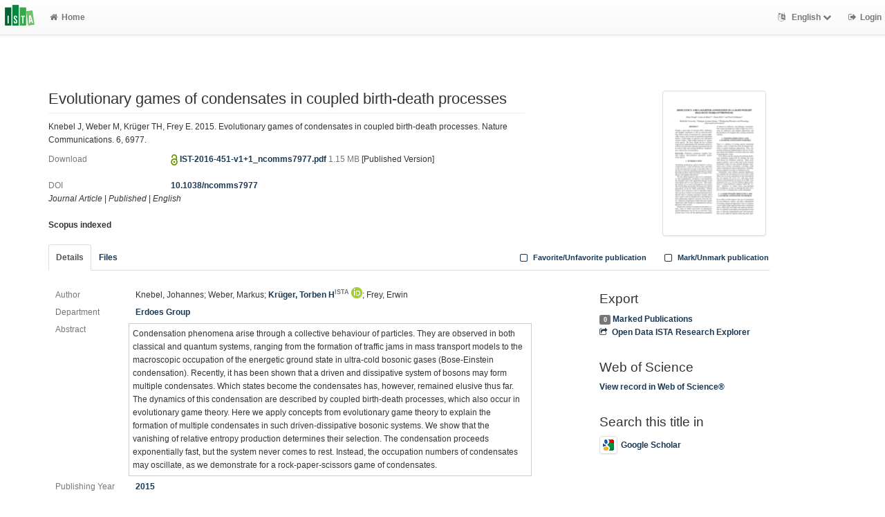

--- FILE ---
content_type: text/html; charset=utf-8
request_url: https://research-explorer.ista.ac.at/record/1824
body_size: 7357
content:
<!--
IST modifications:
  research data link entry related data (see loop below)
  banner to say its an "older version"
  JS related to related material tab
  technical reports, coverpage
  changing some download links to file download links
  changing local_user to logged in user rather than based on IP range
-->
<!DOCTYPE html>
<html lang="en">


<!-- BEGIN header.tt -->
  <head>
    <title>Evolutionary games of condensates in coupled birth-death processes
    </title>
    <link rel="icon" href="https://research-explorer.ista.ac.at/images/brand_logo.png" type="image/png">
      <!-- Google Scholar --><meta name="citation_title" content="Evolutionary games of condensates in coupled birth-death processes"><meta name="citation_author" content="Knebel, Johannes">
      <meta name="citation_author" content="Weber, Markus">
      <meta name="citation_author" content="Krüger, Torben H">
      <meta name="citation_author" content="Frey, Erwin">
      <meta name="citation_date" content="2015">
      <meta name="citation_pdf_url" content="https://research-explorer.ista.ac.at/download/1824/5245/IST-2016-451-v1%2B1_ncomms7977.pdf"><meta name="citation_pdf_url" content="https://doi.org/10.1038/ncomms7977"><meta name="citation_journal_title" content="Nature Communications" /><meta name="citation_volume" content="6" />
      <!-- DC-Tags -->
      <link rel="schema.DC" href="http://purl.org/dc/elements/1.1/">
      <meta name="DC.title" content="Evolutionary games of condensates in coupled birth-death processes"><meta name="DC.creator" content="Knebel, Johannes">
      <meta name="DC.creator" content="Weber, Markus">
      <meta name="DC.creator" content="Krüger, Torben H">
      <meta name="DC.creator" content="Frey, Erwin">
      <meta name="DC.date" content="2015"><meta name="DC.language" content="eng">
      <meta name="DC.identifier" content="https://research-explorer.ista.ac.at/record/1824/1824"><meta name="DC.description" content="Condensation phenomena arise through a collective behaviour of particles. They are observed in both classical and quantum systems, ranging from the formation of traffic jams in mass transport models to the macroscopic occupation of the energetic ground state in ultra-cold bosonic gases (Bose-Einstein condensation). Recently, it has been shown that a driven and dissipative system of bosons may form multiple condensates. Which states become the condensates has, however, remained elusive thus far. The dynamics of this condensation are described by coupled birth-death processes, which also occur in evolutionary game theory. Here we apply concepts from evolutionary game theory to explain the formation of multiple condensates in such driven-dissipative bosonic systems. We show that the vanishing of relative entropy production determines their selection. The condensation proceeds exponentially fast, but the system never comes to rest. Instead, the occupation numbers of condensates may oscillate, as we demonstrate for a rock-paper-scissors game of condensates.">
      <meta name="DC.type" content="article"><link rel="DC.relation" href="https://doi.org/10.1038/ncomms7977">
        
    
    <meta name="robots" content="index,follow,noimageindex" />
    
    <!--
IST modifications:
  added my_css.css link
-->

<!-- BEGIN head_meta.tt -->
    <meta http-equiv="Content-Type" content="text/html; charset=utf-8">
    <meta name="viewport" content="width=device-width, initial-scale=1.0">
    <!-- Bootstrap -->
    <!-- HTML5 shim and Respond.js IE8 support of HTML5 elements and media queries -->
    <!--[if lt IE 10]>
    <link rel="stylesheet" type="text/css" href="https://research-explorer.ista.ac.at/css/ltIE10.css" />
    <![endif]-->
    <link rel="stylesheet" href="https://research-explorer.ista.ac.at/css/main.css">
    <link rel="stylesheet" href="https://research-explorer.ista.ac.at/css/my_css.css">
    <script type="text/javascript">
      window.librecat = {
        uri_base: "https://research-explorer.ista.ac.at"
      };
    </script>
    <script src="https://research-explorer.ista.ac.at/javascripts/jquery.min.js"></script>
    <script src="https://research-explorer.ista.ac.at/javascripts/jquery-ui-1.10.4.custom.min.js"></script>
    <script src="https://research-explorer.ista.ac.at/javascripts/bootstrap.min.js"></script><!-- main bootstrap file -->
    <script src="https://research-explorer.ista.ac.at/javascripts/bootstrap-select.min.js"></script><!-- dropdown-like selects -->
    <script src="https://research-explorer.ista.ac.at/javascripts/librecat.js"></script>
<!-- END head_meta.tt -->
  </head>

  <body>
  <!--
IST modifications:
  piwik
  style attr added to navbar-brand anchor
  moderation queue link
  shibboleth login link
-->


<!-- Piwik -->
<script type="text/javascript">
  var _paq = _paq || [];
  /* tracker methods like "setCustomDimension" should be called before "trackPageView" */
  _paq.push(['trackPageView']);
  _paq.push(['enableLinkTracking']);
  (function() {
    var u="//piwik.ist.ac.at/";
    _paq.push(['setTrackerUrl', u+'piwik.php']);
    _paq.push(['setSiteId', '7']);
    var d=document, g=d.createElement('script'), s=d.getElementsByTagName('script')[0];
    g.type='text/javascript'; g.async=true; g.defer=true; g.src=u+'piwik.js'; s.parentNode.insertBefore(g,s);
  })();
</script>
<!-- End Piwik Code -->


<!-- BEGIN navbar.tt -->
<header>
    <nav class="navbar navbar-default navbar-fixed-top" role="navigation">
        <div class="navbar-header">
            <button type="button" class="navbar-toggle" data-toggle="collapse" data-target=".navbar-ex1-collapse">
                <span class="sr-only">Toggle navigation</span>
                <span class="icon-bar"></span>
                <span class="icon-bar"></span>
                <span class="icon-bar"></span>
            </button>
            <a style="margin-right:5px;" class="navbar-brand" title="ISTA Research Explorer home" href="https://ista.ac.at"><img src="https://research-explorer.ista.ac.at/images/ISTA_Logo_Signet_4c_rgb.svg" alt="" /></a>
        </div>
        <!-- Collect the nav links, forms, and other content for toggling -->
        <div class="collapse navbar-collapse navbar-ex1-collapse">
            <ul class="nav navbar-nav">
                <li class=""><a href="https://research-explorer.ista.ac.at/"><span class="fa fa-home"></span>Home</a></li>
            </ul>
            <ul class="nav navbar-nav navbar-right">
                <!-- START btn_lang.tt -->






  
    
  

  




  <li class="helpme helpme-md dropdown" data-placement="left" title="Change language">

    <a href="#" class="dropdown-toggle" data-toggle="dropdown">
      <span class="fa fa-language"></span>
      English
      <span class="fa fa-chevron-down"></span>
    </a>
    <ul class="dropdown-menu">
    
      <li>
        <a href="https://research-explorer.ista.ac.at/set_language?lang=de">Deutsch</a>
      </li>
    
    </ul>

  </li>


<!-- END btn_lang.tt -->

                <li><a href="https://research-explorer.ista.ac.at/auth/shibboleth"><span class="fa fa-sign-out"></span><span class="hidden-sm">Login</span></a></li>
            </ul>
        </div><!-- /.navbar-collapse -->
        <!-- /container -->
    </nav>
    <div class="modal" id="selectAFF">
        <div class="modal-dialog">
            <div class="modal-content">
                <div class="modal-header">
                    <button type="button" class="close" data-dismiss="modal" aria-hidden="true">&times;</button>
                    <h4 class="modal-title">Title</h4>
                    <div><small>Click a name to choose. Click <span class="fa fa-chevron-down"></span> to show more.</small></div>
                </div>
                <div class="modal-body">
                </div>
            </div>
        </div>
    </div>
</header>
<main class="front">
    <div class="container title publication">
<!-- END navbar.tt -->

  <div class="row">
    <div class="col-xs-12" id="messages">
    </div>
  </div>

<!-- END header.tt -->

<!-- BEGIN publication/record.tt -->
<script type="text/javascript">function ReduceAuthors (){
  document.getElementById('showAut').innerHTML= '<br><a href="#details" onclick="ShowAuthors();"><span class="fa fa-plus fw"></span>All</a>' ;
}

function ShowAuthors (){
  var str = "" ;
  
    
  
    
  
    
  
    
  
  str += "<br><a href='#details' onclick='ReduceAuthors();return false;'><span class='fa fa-minus fw'></span>Less</a>" ;
  document.getElementById('showAut').innerHTML= str ;
}

function ReduceGenBankIDs (){
  document.getElementById('showGen').innerHTML= '<br><a href="#supplements" onclick="ShowGenBankIDs();"><span class="fa fa-plus fw"></span>All</a>' ;
}

function ShowGenBankIDs (){
  var str = "" ;
  
  str += '<br><a href="#" onclick="ReduceGenBankIDs();"><span class="fa fa-minus fw"></span>Less</a>' ;
  document.getElementById('showGen').innerHTML= str ;
}

function ReduceFiles (){
  document.getElementById('showFiles').innerHTML= '<br><a href="#" onclick="ShowFiles();"><span class="fa fa-plus fw"></span>All</a>' ;
}

function ShowFiles (){
  var str = "" ;
  
  
    
    
      
  str += '<br><a href="#" onclick="ReduceFiles();"><span class="fa fa-minus fw"></span>Less</a>' ;
  document.getElementById('showFiles').innerHTML= str ;
}

function ReduceAuthorFacet () {
  $('#showAuthorFacet').hide();
  $('#showAuthorFacetLink').show();
}

function ShowAuthorFacet (){
  $('#showAuthorFacet').show();
  $('#showAuthorFacetLink').hide();
}

function ReduceEditorFacet () {
  $('#showEditorFacet').hide();
  $('#showEditorFacetLink').show();
}

function ShowEditorFacet (){
  $('#showEditorFacet').show();
  $('#showEditorFacetLink').hide();
}
</script>


    
<!-- used to open links tab when later version of publication exists -->

<!-- old version banner --> 

<div class="row"><!-- outer row-->
  <div class="col-md-11 col-sm-12"><!-- outer col -->
    <div class="page-header" id="banner">
    </div>
    
    <div class="row margin-bottom1">
      <div class="col-xs-10 col-sm-8"><!-- begin left col -->
        <h1 class="cmark">Evolutionary games of condensates in coupled birth-death processes</h1>
        <div class="row">
          <div class="col-md-12">
          <p>Knebel J, Weber M, Krüger TH, Frey E. 2015. Evolutionary games of condensates in coupled birth-death processes. Nature Communications. 6, 6977.</p>
          </div>
        </div>

        <!-- fulltext -->
        
          
            
            <!-- tech report download with coverpage -->
            
            <!-- original url -->
              
            

            <!-- <br> -->
            <!-- end of coverpage link -->
            
            <div class="row">
              <div class="col-xs-3 text-muted">Download</div>
              <div class="col-xs-9">
                  <!-- BEGIN publication/oa_lock.tt -->

<img src="https://research-explorer.ista.ac.at/images/access_open.png" class="description" data-toggle="tooltip" data-html="true" data-placement="bottom" rel="tooltip" title="Open access file" alt="OA">


<script>
  $('img.description').tooltip();
</script>
<!-- END publication/oa_lock.tt -->

                  
                    <a href="https://research-explorer.ista.ac.at/download/1824/5245/IST-2016-451-v1%2B1_ncomms7977.pdf" title="IST-2016-451-v1+1_ncomms7977.pdf"> 
                      IST-2016-451-v1+1_ncomms7977.pdf
                    </a>
                  
                  <span class="text-muted"> 1.15 MB</span>
                  

<span>[Published Version]</span>




                  <div class="modal" id="myModal_5245" tabindex="-1" role="dialog" aria-labelledby="myModalLabel" aria-hidden="true"><div class="modal-dialog"><div class="modal-content"><div class="modal-header"><button type="button" class="close" data-dismiss="modal" aria-label="Close"><span aria-hidden="true">&times;</span></button><h4 class="modal-title" id="myModalLabel">Request a Copy</h4></div><div class="modal-body"><form action="https://research-explorer.ista.ac.at/rc/1824/5245" method="POST" class="form-horizontal"><div class="form-group"><label for="id_email" class="col-sm-2 control-label">E-Mail-Adresse</label><div class="col-sm-10"><input type="email" name="user_email" placeholder="Your E-Mail-Adresse" required id="id_email" class="form-control"></div></div><div class="form-group"><label for="id_message" class="col-sm-2 control-label">Message</label><div class="col-sm-10"><textarea name="mesg" placeholder="Message" id="id_message" class="form-control"></textarea></div></div><div class="form-group"><div class="col-sm-offset-2 col-sm-10"><button type="submit" class="btn btn-success"><span class="fa fa-check"></span> Send Request</button> <button type="button" class="btn btn-warning" data-dismiss="modal"><span class="fa fa-times"></span> Close</button></div></div></form></div></div></div></div>

            
            
            
            
            </div>
            </div>
            
          
        

        

        

        <br>
        <div class="row">
          <div class="col-xs-3 text-muted">DOI</div>
          <div class="col-xs-9"><a href="https://doi.org/10.1038/ncomms7977" title="10.1038/ncomms7977">10.1038/ncomms7977</a></div>
        </div>

        <div class="row">
          <div class="col-xs-12">
            <!-- Pubtyp, degree awarded (if thesis), status and quali -->
            
            <em>Journal Article</em>
            

            

            
            | <em>Published</em>
            

            
              |              <em>English</em>
              
            
          </div>
        </div>

          <div class="row">
            <div class="col-xs-12">
              <br>
              <b>Scopus indexed</b>
            </div>
          </div>

      </div><!-- end left col -->

      
      <div class="col-xs-2 col-sm-3 col-sm-offset-1 text-sm-right">
	     <div class="img-thumbnail img-thumbnail-fh">
	        <a
            href="https://research-explorer.ista.ac.at/download/1824/5245/IST-2016-451-v1%2B1_ncomms7977.pdf"
            title="IST-2016-451-v1+1_ncomms7977.pdf"
            class="fulltext">
	           <img src="https://research-explorer.ista.ac.at/thumbnail/1824" alt="View fulltext" title="View fulltext">
	        </a>
	     </div>
      </div>
    </div><!-- row -->

    <div class="row">
      <div class="col-md-12">
        <ul class="nav nav-tabs">
          <li class="active"><a href="#details" data-toggle="tab">Details</a></li>
          
          <li><a href="#fileDetails" data-toggle="tab">Files</a></li>
          

          

          

          

          <li class="hidden-md hidden-lg hidden-sm"><a href="#citethis">Cite This</a></li>

          <li class="hidden-md hidden-lg hidden-sm"><a href="#export">Export / Search</a></li>

            <li class="navbar-right"><a class="mark btn btn-xs" data-marked="0" data-id="1824"><span class="fa fa-square-o fa-lg"></span> Mark/Unmark publication</a></li>
            <li class="navbar-right"><a class="favorite btn btn-xs" data-favorited="0" data-id="1824"><span class="fa fa-square-o fa-lg"></span> Favorite/Unfavorite publication</a></li>
        </ul>
      </div>
    </div>

    <div class="row">
      <div class="col-md-8"><!-- tab-content -->
        <div class="tab tab-content"><!--
IST modifications:
  person display name
  contributers
  date published
  acknowledgement
  acknowledged ssus
-->


<!-- BEGIN publication/tab_details.tt -->

<div class="tab-pane active" id="details">


      <div class="row">        <div class="col-lg-2 col-md-3 text-muted">Author</div>
        <div class="col-lg-10 col-md-9">
      Knebel, Johannes;
      Weber, Markus;
      <a href="https://research-explorer.ista.ac.at/person/3020C786-F248-11E8-B48F-1D18A9856A87">Krüger, Torben H<sup class="text-muted">ISTA</sup></a> <a href="https://orcid.org/0000-0002-4821-3297"><sup><img src="https://research-explorer.ista.ac.at/images/icon_orcid.png" /></sup></a>;
      Frey, Erwin</div></div>


<!-- contributors -->


  <div class="row">
    <div class="col-lg-2 col-md-3 text-muted">Department</div>
    <div class="col-lg-10 col-md-9">
  <a href="https://research-explorer.ista.ac.at/record?cql=department=LaEr" class="long">Erdoes Group</a></div></div>

  <div class="row">
    <div class="col-lg-2 col-md-3 text-muted">Abstract</div>
    <div class="col-lg-10 col-md-9 cmark abstract">Condensation phenomena arise through a collective behaviour of particles. They are observed in both classical and quantum systems, ranging from the formation of traffic jams in mass transport models to the macroscopic occupation of the energetic ground state in ultra-cold bosonic gases (Bose-Einstein condensation). Recently, it has been shown that a driven and dissipative system of bosons may form multiple condensates. Which states become the condensates has, however, remained elusive thus far. The dynamics of this condensation are described by coupled birth-death processes, which also occur in evolutionary game theory. Here we apply concepts from evolutionary game theory to explain the formation of multiple condensates in such driven-dissipative bosonic systems. We show that the vanishing of relative entropy production determines their selection. The condensation proceeds exponentially fast, but the system never comes to rest. Instead, the occupation numbers of condensates may oscillate, as we demonstrate for a rock-paper-scissors game of condensates.
    </div>
  </div>
  <div class="row">
    <div class="col-lg-2 col-md-3 text-muted">Publishing Year</div>
    <div class="col-lg-10 col-md-9"><a href="https://research-explorer.ista.ac.at/record?cql=year=2015">2015</a></div>
  </div>

  <div class="row">
    <div class="col-lg-2 col-md-3 text-muted">Date Published</div>
    <div class="col-lg-10 col-md-9"><span>2015-04-24</span></div>
  </div>

  <div class="row">
    <div class="col-lg-2 col-md-3 text-muted">Journal Title</div>
    <div class="col-lg-10 col-md-9"><span>Nature Communications</span></div>
  </div>

  <div class="row">
    <div class="col-lg-2 col-md-3 text-muted">Publisher</div>
    <div class="col-lg-10 col-md-9"><span>Nature Publishing Group</span></div>
  </div>





    <div class="row">
      <div class="col-lg-2 col-md-3 text-muted">Volume</div>
      <div class="col-lg-10 col-md-9"><span>6</span></div>
    </div>
    <div class="row">
      <div class="col-lg-2 col-md-3 text-muted">Article Number</div>
      <div class="col-lg-10 col-md-9"><span>6977</span></div>
    </div>

  <div class="row">
    <div class="col-lg-2 col-md-3 text-muted">IST-REx-ID</div>
    <div class="col-lg-10 col-md-9">
    <a href="https://research-explorer.ista.ac.at/record/1824" title="Link to this page, e.g. for bookmarking">1824</a>
    </div>
  </div><!-- BEGIN publication/citation_box.tt -->
<div id="citethis" class="anchor">
  <h3 id="cite">Cite this</h3>
  <ul class="nav nav-tabs">
        <li class="active"><a href="#ama" data-toggle="tab">AMA</a></li>
        <li ><a href="#apa" data-toggle="tab">APA</a></li>
        <li ><a href="#chicago" data-toggle="tab">Chicago</a></li>
        <li ><a href="#ieee" data-toggle="tab">IEEE</a></li>
        <li ><a href="#ista" data-toggle="tab">ISTA Annual Report</a></li>
        <li ><a href="#mla" data-toggle="tab">MLA</a></li>
  </ul>
  <div class="tab-content">
    <div id="ama" class="tab-pane active cmark">Knebel J, Weber M, Krüger TH, Frey E. Evolutionary games of condensates in coupled birth-death processes. <i>Nature Communications</i>. 2015;6. doi:<a href="https://doi.org/10.1038/ncomms7977">10.1038/ncomms7977</a></div>
    <div id="apa" class="tab-pane cmark">Knebel, J., Weber, M., Krüger, T. H., &#38; Frey, E. (2015). Evolutionary games of condensates in coupled birth-death processes. <i>Nature Communications</i>. Nature Publishing Group. <a href="https://doi.org/10.1038/ncomms7977">https://doi.org/10.1038/ncomms7977</a></div>
    <div id="chicago" class="tab-pane cmark">Knebel, Johannes, Markus Weber, Torben H Krüger, and Erwin Frey. “Evolutionary Games of Condensates in Coupled Birth-Death Processes.” <i>Nature Communications</i>. Nature Publishing Group, 2015. <a href="https://doi.org/10.1038/ncomms7977">https://doi.org/10.1038/ncomms7977</a>.</div>
    <div id="ieee" class="tab-pane cmark">J. Knebel, M. Weber, T. H. Krüger, and E. Frey, “Evolutionary games of condensates in coupled birth-death processes,” <i>Nature Communications</i>, vol. 6. Nature Publishing Group, 2015.</div>
    <div id="ista" class="tab-pane cmark">Knebel J, Weber M, Krüger TH, Frey E. 2015. Evolutionary games of condensates in coupled birth-death processes. Nature Communications. 6, 6977.</div>
    <div id="mla" class="tab-pane cmark">Knebel, Johannes, et al. “Evolutionary Games of Condensates in Coupled Birth-Death Processes.” <i>Nature Communications</i>, vol. 6, 6977, Nature Publishing Group, 2015, doi:<a href="https://doi.org/10.1038/ncomms7977">10.1038/ncomms7977</a>.</div>
  </div>
</div>
<!-- END publication/citation_box.tt -->
</div>

<!-- END publication/tab_details.tt -->
           <!--
IST modifications:
  coverpage url
  embargo stuff
-->

<!-- BEGIN publication/tab_filedetails.tt -->
<div class="tab-pane" id="fileDetails">
  <div class="row">
    <div class="col-md-12">
      <strong>All files available under the following license(s):</strong><br />
      <div class="alert alert-green">
      
        <div class="row">
          <div class="col-md-12">
            <strong>Creative Commons Attribution 4.0 International Public License (CC-BY 4.0):</strong>
          </div>
        </div>
        <div class="row">
          
          <div class="col-md-3">
            <a href='https://creativecommons.org/licenses/by/4.0/'><img src="https://research-explorer.ista.ac.at/images/cc_by.png" alt="cc_by_4_0" height="30px;" class="pull-left" /></a>
          </div>
          
          <div class="col-md-9">
            <a href='https://creativecommons.org/licenses/by/4.0/'>https://creativecommons.org/licenses/by/4.0/</a><br />
            <a href='https://creativecommons.org/licenses/by/4.0/legalcode'>https://creativecommons.org/licenses/by/4.0/legalcode</a>
          </div>
        </div>
      
      </div>
    </div>
  </div>
  <div class="row">
    <div class="col-md-12">
      <strong>Main File(s)</strong>
    </div>
  </div>

  <div class="row">
    <div class="col-md-3 text-muted">File Name</div>
    <div class="col-md-9">
        
          <!-- original url -->
          <a href="https://research-explorer.ista.ac.at/download/1824/5245/IST-2016-451-v1%2B1_ncomms7977.pdf" title="IST-2016-451-v1+1_ncomms7977.pdf">
            IST-2016-451-v1+1_ncomms7977.pdf
          </a>
        
      </a><span class="text-muted"> 1.15 MB</span>
    </div>
  </div>
  <div class="row">
    <div class="col-md-3 text-muted">Access Level</div>
    <div class="col-md-9">
          <!-- BEGIN publication/oa_lock.tt -->

<img src="https://research-explorer.ista.ac.at/images/access_open.png" class="description" data-toggle="tooltip" data-html="true" data-placement="bottom" rel="tooltip" title="Open access file" alt="OA">


<script>
  $('img.description').tooltip();
</script>
<!-- END publication/oa_lock.tt -->
 Open Access
    </div>
  </div>
  <div class="row">
    <div class="col-md-3 text-muted">Date Uploaded</div>
    <div class="col-md-9">
      2018-12-12
    </div>
  </div>
  <div class="row">
    <div class="col-md-3 text-muted">MD5 Checksum</div>
    <div class="col-md-9">
      c4cffb5c8b245e658a34eac71a03e7cc
    </div>
  </div> <!-- FOREACH -->
  <br /> <!-- IF mainFile -->
 <!-- FOREACH -->
   <br /> <!-- IF relFile -->
 <!-- IF main_file_link -->
</div><!-- tab-pane fileDetails -->
<!-- END publication/tab_filedetails.tt --> 
        </div><!-- tab-content -->
      </div>

      <div class="col-md-3 col-md-offset-1">

        <div class="hidden-sm hidden-md hidden-lg"><hr></div>

        <!-- Edit -->
        

        <!-- Export -->
        <h3 id="export">Export</h3>
        <a class="label label-default total-marked" href="https://research-explorer.ista.ac.at/marked"></a> <a href="https://research-explorer.ista.ac.at/marked" rel="nofollow">Marked Publications</a>

        <!-- trigger modal -->
        <p><a href="#contentnegotiation" data-toggle="modal"><span class="fa fa-share-square-o fw1"></span>Open Data ISTA Research Explorer</a></p>

        <!-- modal -->
        <div id="contentnegotiation" class="modal" tabindex="-1" role="dialog" aria-labelledby="myModalLabel" aria-hidden="true">
          <div class="modal-dialog">
          <div class="modal-content">
            <div class="modal-header">
              <button type="button" class="close" data-dismiss="modal" aria-hidden="true">×</button>
              <h3 id="myModalLabel">Open Data ISTA Research Explorer</h3>
            </div>
            <div class="modal-body">
                  <div class="row">
                    <div class="col-xs-4">
                    Dublin Core:
                    </div>
                    <div class="col-xs-8">
                      <a href="https://research-explorer.ista.ac.at/record/1824.rdf"> application/xml</a>
                    </div>
                  </div>
                  <div class="row"><div class="col-xs-12">&nbsp;</div></div>
                  <div class="row">
                    <div class="col-xs-4">
                    MODS:
                    </div>
                    <div class="col-xs-8">
                      <a href="https://research-explorer.ista.ac.at/record/1824.mods"> application/xml</a>
                    </div>
                  </div>
                  <div class="row"><div class="col-xs-12">&nbsp;</div></div>
                  <div class="row">
                    <div class="col-xs-4">
                    JSON:
                    </div>
                    <div class="col-xs-8">
                      <a href="https://research-explorer.ista.ac.at/record/1824.json"> application/json</a>
                    </div>
                  </div>
                  <div class="row"><div class="col-xs-12">&nbsp;</div></div>
                  <div class="row">
                    <div class="col-xs-4">
                    DOI only CSV:
                    </div>
                    <div class="col-xs-8">
                      <a href="https://research-explorer.ista.ac.at/record/1824.doi_only_csv"> text/x-csv</a>
                    </div>
                  </div>
                  <div class="row"><div class="col-xs-12">&nbsp;</div></div>
                  <div class="row">
                    <div class="col-xs-4">
                    RTF:
                    </div>
                    <div class="col-xs-8">
                      <a href="https://research-explorer.ista.ac.at/record/1824.rtf"> application/rtf</a>
                    </div>
                  </div>
                  <div class="row"><div class="col-xs-12">&nbsp;</div></div>
                  <div class="row">
                    <div class="col-xs-4">
                    BibTeX:
                    </div>
                    <div class="col-xs-8">
                      <a href="https://research-explorer.ista.ac.at/record/1824.bibtex"> text/x-bibtex</a>
                    </div>
                  </div>
                  <div class="row"><div class="col-xs-12">&nbsp;</div></div>
                  <div class="row">
                    <div class="col-xs-4">
                    RIS (reference software):
                    </div>
                    <div class="col-xs-8">
                      <a href="https://research-explorer.ista.ac.at/record/1824.ris"> application/x-research-info-systems</a>
                    </div>
                  </div>
                  <div class="row"><div class="col-xs-12">&nbsp;</div></div>
                  <div class="row">
                    <div class="col-xs-4">
                    DC JSON:
                    </div>
                    <div class="col-xs-8">
                      <a href="https://research-explorer.ista.ac.at/record/1824.dc_json"> application/oaidc+json</a>
                    </div>
                  </div>
                  <div class="row"><div class="col-xs-12">&nbsp;</div></div>
                  <div class="row">
                    <div class="col-xs-4">
                    Dublin Core:
                    </div>
                    <div class="col-xs-8">
                      <a href="https://research-explorer.ista.ac.at/record/1824.dc"> application/xml</a>
                    </div>
                  </div>
                  <div class="row"><div class="col-xs-12">&nbsp;</div></div>
                  <div class="row">
                    <div class="col-xs-4">
                    JSONLines:
                    </div>
                    <div class="col-xs-8">
                      <a href="https://research-explorer.ista.ac.at/record/1824.jsonl"> text/plain</a>
                    </div>
                  </div>
                  <div class="row"><div class="col-xs-12">&nbsp;</div></div>
                  <div class="row">
                    <div class="col-xs-4">
                    aREF (another RDF Encoding Form):
                    </div>
                    <div class="col-xs-8">
                      <a href="https://research-explorer.ista.ac.at/record/1824.aref"> text/x-yaml</a>
                    </div>
                  </div>
                  <div class="row"><div class="col-xs-12">&nbsp;</div></div>
                  <div class="row">
                    <div class="col-xs-4">
                    CSL JSON:
                    </div>
                    <div class="col-xs-8">
                      <a href="https://research-explorer.ista.ac.at/record/1824.csl_json"> application/vnd.citationstyles.csl+json</a>
                    </div>
                  </div>
                  <div class="row"><div class="col-xs-12">&nbsp;</div></div>
                  <div class="row">
                    <div class="col-xs-4">
                    YAML:
                    </div>
                    <div class="col-xs-8">
                      <a href="https://research-explorer.ista.ac.at/record/1824.yaml"> text/x-yaml</a>
                    </div>
                  </div>
                  <div class="row"><div class="col-xs-12">&nbsp;</div></div>
            </div>
          </div>
          </div>
        </div><!-- end modal -->

    <!-- Sources -->

          <h3 id="wos">Web of Science</h3>
          <a href="http://ws.isiknowledge.com/cps/openurl/service?url_ver=Z39.88-2004&amp;rft_id=info:ut/000353705000003">View record in Web of Science&reg;</a>



        <!-- Supplements -->
        

        <!-- Search title in -->
        <h3>Search this title in</h3>
        <p>
          <a href="https://scholar.google.com/scholar?q=allintitle%3AEvolutionary%20games%20of%20condensates%20in%20coupled%20birth-death%20processes"><img src="https://research-explorer.ista.ac.at/images/icon_gs.png" alt="" class="img-thumbnail">Google Scholar</a><br>
        </p>
      </div>
    </div><!-- row tabs and right info menu -->

    <!-- _id -->

  </div><!-- outer col -->

</div><!-- outer row-->

<script type="application/ld+json">
{"description":"Condensation phenomena arise through a collective behaviour of particles. They are observed in both classical and quantum systems, ranging from the formation of traffic jams in mass transport models to the macroscopic occupation of the energetic ground state in ultra-cold bosonic gases (Bose-Einstein condensation). Recently, it has been shown that a driven and dissipative system of bosons may form multiple condensates. Which states become the condensates has, however, remained elusive thus far. The dynamics of this condensation are described by coupled birth-death processes, which also occur in evolutionary game theory. Here we apply concepts from evolutionary game theory to explain the formation of multiple condensates in such driven-dissipative bosonic systems. We show that the vanishing of relative entropy production determines their selection. The condensation proceeds exponentially fast, but the system never comes to rest. Instead, the occupation numbers of condensates may oscillate, as we demonstrate for a rock-paper-scissors game of condensates.","url":"https://research-explorer.ista.ac.at/record/1824","@type":"ScholarlyArticle","dateCreated":"2018-12-11T11:54:13Z","author":["Knebel, Johannes","Weber, Markus","Krüger, Torben H","Frey, Erwin"],"copyrightYear":"2015","@context":"http://schema.org/","name":"Evolutionary games of condensates in coupled birth-death processes","dateModified":"2025-09-23T08:44:01Z"}
</script>

<!-- END publication/record.tt -->

<!--
IST modifications:
  ist info columns
-->

<!-- BEGIN footer.tt -->

</div><!-- container -->

<div id="push"></div><!-- for sticky footer -->

</main>

<footer class="panel-footer">
  <div class="container">
    <div class="row">
      <div class="col-sm-12">

        <div class="col-sm-5 col-md-5 col-lg-4">
          <!--<a href="https://research-explorer.ista.ac.at/info/terms_of_use.pdf">Terms of Use</a>          
          <br>
          <a href="http://www.ista.ac.at/legal">Legal</a>          
          <br>
          <br>-->
          <strong>Contact</strong>
          <br>
          Institute of Science and Technology Austria (ISTA) – Library
          <br>
          Am Campus 1
          <br>
          3400 Klosterneuburg
          <br>
          <a href="mailto:repository.manager@ista.ac.at">repository.manager@ista.ac.at</a>          
          <br>
          <br>
          
          <p>© 2026 <a href="https://ista.ac.at">ISTA</a> | Powered by <a href="http://www.librecat.org/">LibreCat</a></p>
        </div>

        <div class="col-sm-3 col-md-4 col-lg-offset-1">
          <!--<ul style="list-style:none;">
          </ul>-->
          <a href="https://research-explorer.ista.ac.at/info/terms_of_use.pdf">Terms of Use</a>          
          <br>
          <a href="http://www.ista.ac.at/legal">Legal</a>          
        </div>
      
        <div class="col-sm-4 col-lg-offset-1 col-lg-3">
          <ul style="list-style:none;">
            <!--<li class="margin-top1-2"><a href="#">Data Security</a></li>-->
          </ul>
        </div>

      </div>
    </div>
  </div>
</footer>
</body>

<!-- END footer.tt -->

</html>


<script>

  // open links tab when there is a later version of the publication
  var open_link_tab = false;

  $(document).ready(function(){
    if (open_link_tab == true) {
      $('.nav-tabs a[href="#relMat"]').tab('show');
    }
  });

</script>
